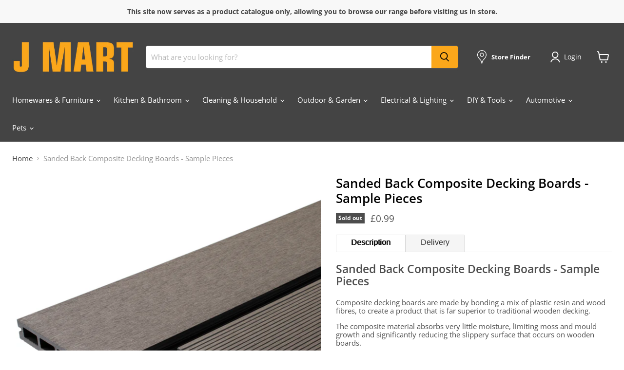

--- FILE ---
content_type: text/html; charset=utf-8
request_url: https://www.jmart.co.uk/collections/all/products/sanded-back-composite-decking-boards-sample-pieces?view=_recently-viewed
body_size: 1179
content:


















  

  

  

  











<li
  class="productgrid--item  imagestyle--medium        product-recently-viewed-card  "
  data-product-item
  data-product-quickshop-url="/products/sanded-back-composite-decking-boards-sample-pieces"
  data-quickshop-hash="08d78e6abd45b3e6ac479f3b30f8ed9800600f4e999cc215ba437157bab32cad"
  
    data-recently-viewed-card
  
>
  <div class="productitem" data-product-item-content>
    <div class="product-recently-viewed-card-time" data-product-handle="sanded-back-composite-decking-boards-sample-pieces">
      <button
        class="product-recently-viewed-card-remove"
        aria-label="close"
        data-remove-recently-viewed
      >
        <svg
  aria-hidden="true"
  focusable="false"
  role="presentation"
  width="10"
  height="10"
  viewBox="0 0 10 10"
  xmlns="http://www.w3.org/2000/svg"
>
  <path d="M6.08785659,5 L9.77469752,1.31315906 L8.68684094,0.225302476 L5,3.91214341 L1.31315906,0.225302476 L0.225302476,1.31315906 L3.91214341,5 L0.225302476,8.68684094 L1.31315906,9.77469752 L5,6.08785659 L8.68684094,9.77469752 L9.77469752,8.68684094 L6.08785659,5 Z"></path>
</svg>
      </button>
    </div>
    <a
      class="productitem--image-link"
      href="/products/sanded-back-composite-decking-boards-sample-pieces"
      tabindex="-1"
      data-product-page-link
    >
      <figure class="productitem--image" data-product-item-image>
        
          
          

  
    <noscript data-rimg-noscript>
      <img
        
          src="//www.jmart.co.uk/cdn/shop/products/57934b03-bdd4-4a8d-a488-5ed4430c1377_512x512.jpg?v=1594743303"
        

        alt=""
        data-rimg="noscript"
        srcset="//www.jmart.co.uk/cdn/shop/products/57934b03-bdd4-4a8d-a488-5ed4430c1377_512x512.jpg?v=1594743303 1x, //www.jmart.co.uk/cdn/shop/products/57934b03-bdd4-4a8d-a488-5ed4430c1377_1024x1024.jpg?v=1594743303 2x, //www.jmart.co.uk/cdn/shop/products/57934b03-bdd4-4a8d-a488-5ed4430c1377_1536x1536.jpg?v=1594743303 3x, //www.jmart.co.uk/cdn/shop/products/57934b03-bdd4-4a8d-a488-5ed4430c1377_1597x1597.jpg?v=1594743303 3.12x"
        class="productitem--image-primary"
        
        
      >
    </noscript>
  

  <img
    
      src="//www.jmart.co.uk/cdn/shop/products/57934b03-bdd4-4a8d-a488-5ed4430c1377_512x512.jpg?v=1594743303"
    
    alt=""

    
      data-rimg="lazy"
      data-rimg-scale="1"
      data-rimg-template="//www.jmart.co.uk/cdn/shop/products/57934b03-bdd4-4a8d-a488-5ed4430c1377_{size}.jpg?v=1594743303"
      data-rimg-max="1600x1600"
      data-rimg-crop="false"
      
      srcset="data:image/svg+xml;utf8,<svg%20xmlns='http://www.w3.org/2000/svg'%20width='512'%20height='512'></svg>"
    

    class="productitem--image-primary"
    
    
  >



  <div data-rimg-canvas></div>


        

        























<span class="productitem__badge productitem__badge--soldout">
    Sold out
  </span>
      </figure>
    </a><div class="productitem--info">
      

      

      <h2 class="productitem--title">
        <a href="/products/sanded-back-composite-decking-boards-sample-pieces" data-product-page-link>
          Sanded Back Composite Decking Boards - Sample Pieces
        </a>
      </h2>

      

      
        





























<div class="price productitem__price ">
  
    <div
      class="price__compare-at "
      data-price-compare-container
    >

      
        <span class="money price__original" data-price-original></span>
      
    </div>


    
      
      <div class="price__compare-at--hidden" data-compare-price-range-hidden>
        
          <span class="visually-hidden">Original price</span>
          <span class="money price__compare-at--min" data-price-compare-min>
            £0.99
          </span>
          -
          <span class="visually-hidden">Original price</span>
          <span class="money price__compare-at--max" data-price-compare-max>
            £0.99
          </span>
        
      </div>
      <div class="price__compare-at--hidden" data-compare-price-hidden>
        <span class="visually-hidden">Original price</span>
        <span class="money price__compare-at--single" data-price-compare>
          
        </span>
      </div>
    
  

  <div class="price__current  " data-price-container>

    

    
      
      
      <span class="money" data-price>
        £0.99
      </span>
    
    
  </div>

  
    
    <div class="price__current--hidden" data-current-price-range-hidden>
      
        <span class="money price__current--min" data-price-min>£0.99</span>
        -
        <span class="money price__current--max" data-price-max>£0.99</span>
      
    </div>
    <div class="price__current--hidden" data-current-price-hidden>
      <span class="visually-hidden">Current price</span>
      <span class="money" data-price>
        £0.99
      </span>
    </div>
  

  

  
</div>


      

      

      
        <div class="productitem--description">
          <p>Sanded Back Composite Decking Boards - Sample Pieces
Composite decking boards are made by bonding a mix of plastic resin and wood fibres, to create...</p>

          
            <a
              href="/products/sanded-back-composite-decking-boards-sample-pieces"
              class="productitem--link"
              data-product-page-link
            >
              View full details
            </a>
          
        </div>
      
    </div>

    
  </div>

  
</li>



--- FILE ---
content_type: application/javascript; charset=utf-8
request_url: https://searchanise-ef84.kxcdn.com/preload_data.6E1o6p5b0F.js
body_size: 10949
content:
window.Searchanise.preloadedSuggestions=['garden furniture','bar stool','bar stools','garden chairs','wheel barrow','garden table','sun lounger','garden parasol','plant pots','garden planters','swimming pool','bistro set','car accessories','garden gazebo','spray paint','garden storage','timber wood','hose pipe','storage boxes','wood paint','fire works','garden compost','garden fencing','kitchen bar stools','hand tools','folding table','fence paint','garden bench','dining chairs','garden tools','plastic storage','parasol base','composite decking','swimming pools','hanging baskets','fire pit','plastic storage boxes','decking boards','car cleaning','sun loungers','water butt','plant pot','fence panel','garden gravel','garden pots','tool box','door mat','white paint','bistro chair','garden stones','bistro table','bbq charcoal','paving slabs','wood stain','patio sets','garden chair','top soil','green house','light bulbs','metal paint','dining table and chairs','weed killer','paddling pool','garden hose','outdoor furniture','garden shed','watering can','electric cable','garden screening','garden water features','camping chair','storage box','jump leads','fence posts','garden edging','hanging basket','camping table','grass seed','wire mesh','hot tub','bags of composts','bark chippings','flooring and mats','washing line','garden plant pots','electric heater','fence post','patio slabs','garden trellis','door handles','wheelbarrow wheel','clothes airer','kitchen bins','pressure sprayer','garden parasols','play sand','socket set','rubber mats','air con','garden benches','bar table','tarpaulin sheets','outdoor storage','garden tables','folding chairs','power tools','sun lounger cushion','home furniture','dog beds','metal bin','wheelie bin','garden gravel stones','garden gazebos','sack truck','folding bar stool','step ladders','chicken wire','incinerator bin','wood screws','rat trap','multi purpose compost','garden hosepipe','laundry basket','garden table and chairs','rattan furniture','bistro sets','bamboo canes','gas bottles','weed control','patio furniture','garden ornaments','drill bits','building sand','palermo chair','storage shelves','dining chair','wire fencing','bird table','flower pots','stone chippings','paint brushes','led lights','outdoor chairs','opening times','kitchen bin','amtech tools','water feature','dining table','outdoor lights','roofing felt','gloss paint','cool box','fence panels','garden slabs','pop up','paddling pools','table and chairs','bird feeder','fire guard','gas heater','bamboo screening','black paint','rubber flooring','dog bed','pest control','garden chimenea','nuts and bolts','air bed','silicone sealant','masonry paint','artificial grass','stones for garden','extension leads','garden paint','folding chair','electrical cable','work wear','garden plants','sand pit','grow bags','rotary washing line','solar lights','garden soil','camping stove','hose connector','industrial chairs','plant stand','car paint','dog crate','trailer accessories','garden furniture sets','wall paint','paving slabs/bricks','lava lamp','orvieto stool','electric fire','lawn edging','hi vis','garden furniture cover','compost bin','solar garden lights','gas bbq','decking for garden','arts and crafts','bathroom storage','shed paint','plastic table','metal chair','outdoor paint','plant support','pet food','cement and sand','toilet seat','christmas tree','bird feeders','cat food','garden umbrella','plastic buckets','rubber mat','patio heater','2m x 2m gazebo','large planters','mini greenhouse','christmas lights','garden sheds','camping chairs','glass table','lazy spa','patio table','plants and flowers','tarpaulin cover','car oil','paint brush','wire brush','floor mats','washing up bowl','patio set','shelving unit','water container','door locks','door mats','bathroom accessories','outdoor plant pots','palermo chairs','cable ties','sharp sand','garden storage box','multi tool','engine oil','cart wheel','coat hooks','bistro chairs','wind breaks','camping gas','curtain pole','bark chipping','rattan egg chair','garden canes','tolix chair','lay z spa','outdoor table','garden water butt','metal bar stools','glass garden table','garden stone','kitchen storage','dog food','decking clips','pressure washer','spirit level','bird bath','house coal','light bulb','wood filler','pad locks','bark mulch','artificial trees','curtain poles','face mask','tool hooks','post concrete','composite decking board','wooden furniture','kitchen stools','fixing screws','screw driver','wellington boots','wooden planters','wooden trellis','rabbit hutch','wood varnish','decking stain','paint rollers','tool storage','spray bottle','bbq kit','exterior paint','metal chairs','fast pak','roof felt','air freshener','wall shelf','angle grinder','led light','picnic table','shoe rack','top soil garden','garden seat','sack trucks','weed fabric','garage shelving','pots and planters','egg chair','fly killer','chopping board','oil filled radiator','air cooler','garden lights','duct tape','hand saw','bags of','dog cage','umbrella parasol','marko furniture','decorative stone','shelf bracket','gardening tools','bb gun','water pipe','adhesives product','mouse trap','garden incinerator','outdoor and gardening','extension lead','blow torch','disposable gloves','rubber matting','pet cages','jerry can','venetian blinds','ratchet straps','breakfast bar stool','work bench','furniture paint','paving stones','garden toys','car cover','lawn mowers','coco liners','sand paper','floor paint','rat poison','marko chair','water butts','drill bit','bamboo pole','kitchen utensils','bin bags','terracotta pots','step ladder','cat bed','butane gas','window cleaning','bamboo fencing','barbecue grill','bird food','emulsion paint','coal bucket','coffee table','log baskets','foam mats','garden mesh','garden arch','garden cushion','deck chair','car mats','wheel barrow wheel','siena chair','creocote dark','water pump','pet beds','galvanised mesh','marko gardening','tolix style','sand and cement','johnstones paint','willow screening','inflatable swimming pools','slate chippings','bathroom cabinet','dog treats','fire wood','wood preserver','kitchen chairs','washing machine','door lock','plum slate','garden netting','washing up','shed felt','food storage','rat traps','fire grate','door handle','ericaceous compost','plants for garden','paint for','tent pegs','storage drawers','caravan accessories','broom handle','outdoor toys','step stool','garden rake','fuel can','wood chip','curtain accessories','battery charger','black bin','electric blanket','weed control fabric','folding stool','mop and bucket','plastic boxes','dining bench','garden bark/chippings/mulch','gravel stones','textoline chair','garden ornament','ironing board','mouse traps','hose reel','log basket','garden gates','jubilee clips','fire logs','cat repellent','lap tray','cook ware','garden fence','plant food','wood glue','round table','spanner set','ash bucket','log roll','soldering iron','ply wood','stainless steel','children’s slide','garden cushions','tv aerial','parasol base 25kg','waste bins','electric coolbox','outdoor tables','curtain hooks','air pump','tolix stool','mesh fencing','led bulbs','tile adhesive','garden trolley','security locks','flexi tub','8ft trampoline','christmas decoration','floor mat','black chairs','garden sprayer','tower fan','concrete mix','decorating tools','rigid lattice trellis','side table','garden set','deck chairs','outdoor cushion','scented candles','cake tin','interlocking mats','shelf brackets','garden fork','plastic storage boxes with lid','cork board','room aroma','lava lamps','hanging basket coco liner','floor tiles','insect killer','expanding foam','storage unit','kids outdoor toys','extension cable','gun metal','delivery uk','acrylic paint','rattan garden','plastic greenhouse','rattan chair','picture frames','barbecue charcoal','gas canisters','garden wire','tile paint','bird feed','garden bins','dust bin','folding garden chairs','fan heater','tuscany bar stool','inner tube','oil burner','wall bracket','gun metal chairs','bike accessories','table cloth','wicker chair','solar light','kitchen cleaning','grey paint','metal table','240l wheelie bin','tape measure','car tools','garden bags','toilet roll','burntwood cartwheels','camping tents','adhesive tape','wooden wheels','grow bag','pet bed','clothes rail','car wash','pool pump','aluminium bistro tables','ready mixed cement','patio tables','garden cart','sun shade','plastic box','outdoor lighting','seed trays','metal bucket','storage baskets','pet carrier','dog toys','drain rod set','small table','car polish','garden hoe','galvanised bin','ash pan','window cleaner','garden pot','bird seed','torch light','fence post supports','kids slides','electrical socket','industrial stools','grey bar stools','water features','cat litter','halogen heater','garden fence paint','grey chair','firenze stool','electric heaters','jockey wheel','tool kit','fire bin','kitchen paint','garden gate','lawn feed','dog kennel','clear water','square table','breakfast bar','sledge hammer','bike rack','camping sink','rubber ring','trolley wheels','wiper blades','lawn strimmer','table legs','car mat','work light','log store','chain chain','garden spade','exterior wood paint','kids table','steel rod','smokeless fuel','garden fence panel','light switch','garden bin','timber post','rope cord','paint stripper','blinds blinds','anti slip','paving slabs/bricks product','chest of drawers','extension sockets','white gloss paint','white bar stool','garden swing seater','furniture set','automotive accessories','wood burner','dust mask','bench cushion','ant killer','charcoal bbq','tomato grow bags','play mat','petrol can','flexible pipe','door bell','hand drill','bath mat','vegetable seeds','tv cable','t cut','artificial flowers','snow shovel','christmas tree stand','led torch','lap trays','decking oil','square mesh','security light','kitchen knives','staple gun','ground sheet','pool cover','wooden posts','washing up bowls','tap connector','garden bench cushion','garden planter','hedge trimmer','glass jars','garden accessories','garden pots large','jump starter','toilet brush','inflatable toys','small gravel','chalk paint','black spray paint','high stools','play pit sand','ground spike','toilet roll holder','floor mop','food containers','metal shelving','wild bird seed','portable gas heater','metal stool','fire tools','plastic bin','coat hangers','water bottle','large plant pots','bungee cord','dog lead','window blind','seat pad','palermo table','heat logs','spray gun','plastic sheet','foam mat','shower head','fire lighters','disposable bbq','pick axe','paint roller','plant trough','key safe','bbq cover','non slip mat','primer paint','picket fencing','outdoor dustbin','hanging basket brackets','tool boxes','plant feed','chrome table','dustbin black','mixing tray','sack truck wheels','fly screen','compost and soil','tolix bar stool','interior paint','knitting wool','wall plugs','plant supports','plastic chairs','set square','patio cleaner','stick on','flower pot','round up','sleeping bag','tarpaulin sheet','rocket lava lamp','wheel barrows','cotswold stone','towel rail','metal bins','letter box','cart wheels','plumbing fitting','coco basket liners','inflatable hot tub','propane gas','washing lines','border edging','outdoor pots','kitchen ware','car jack','plastic sun lounger','pedal bin','carpet cleaner','outdoor wood stain','patio garden slabs','wooden handle','lawn seed','outdoor solar lights','dish drainer','garden pest control','wicker bistro chairs','fairy lights','pool filter','raised bed','blue paint','clothes pegs','garden decor','car battery charger','draught excluder','folding bar stools','wood treatment','white stone','hand wash','work gloves','raised planters','chrome bistro sets','fencing wire','trailer lights','drain rods','decking screws','square planter','bistro tables','rotary airer','car covers','furniture feet','tool bag','carpet shampoo','tv stand','bathroom paint','dog accessories','cat scratcher','power cable','drill bit set','wooden table','rattan garden furniture','gate accessories','diy and tools','folding tables','car seat covers','art and craft','self adhesive','picnic bench','post crete','marko tools','fencing panel','bread bin','wooden planter','slug pellets','miracle gro','black out','aa battery','wind break','laundry bin','john innes no 3','rabbit cage','seed compost','wall plaster','fire place','outdoor light','tv wall mount','rat bait','hand gel','hole saw','gas regulator','kitchen roll','trailer board','cigarette lighter','gas heaters','potting compost','l brackets','gorilla glue','shower curtain','mop bucket','boots & shoes','for garden','wardrobes wardrobes','glue gun','boss bar stool','watering cans','creocote light','wooden garden bench','garden roller','mosaic table','heat gun','door bolt','cast iron','storage bags','emulsion paints','garden patio sets','wooden fencing','matt paint','multi meter','kids swing','120l wheelie bin','wooden bench','plastic planter','chiminea directional','cleaning products','clear plastic','foot pump','high stool','kitchen accessories','drain pipe','coat stand','door hinges','bin storage','contact adhesive','wood finish','electric fires','garden tap','fishing net','coir mat','hand brush','washing line pole','command strips','garden arches','garden slate','jerry cans','air tools','reclining sun lounger','garden weed killer','garden table and chair sets','stopping stones','primer spray paint','seat cushions','g clamp','garden screen','composite decking l cover','wooden crates','shopping trolley','children slides','frying pan','outdoor cushions','coco liner','car bulbs','outdoor heater','wheel trims','tool organiser','wicker bistro set','garden umbrella large','gate bolts','vacuum cleaner','palermo stool','green paint','t hinges','stainless steel bbq','leyland paint','plastic tray','clamps adjustable','door stop','tower fans','pedestal fan','wicker basket','black chair','ice pack','super glue','plastic pots','horse manure','door furniture','outdoor mat','garden box','photo frames','jam jars','patio heaters','cardboard box','metal storage','s hooks','laundry baskets','electric cool box','caravan electric','teak oil','timbers etc','trolley jack','wall filler','propane gas bottle','kindling bucket','beach umbrella','pin board','moon chair','children\'s outdoor toys','automotive automotive','patio chairs','pond pump','number plate','shoe cabinet','wheelbarrow wheels and axles','garden swing','coat rack','air compressor','furniture legs','garden bark','2 wheeled plastic wheelbarrow','fat balls','garden tool','camp bed','shoe storage','storage containers','hanging basket liners','fire grates','kids toys','pet cage','car engine oil','white board','outdoor plants','waterproof outdoor','pocket scales','topiary balls','peat free compost','hawaiian parasol','masonry drill bit','garden shears','wire mesh fencing','fire fret','white vinegar','clothes line','charcoal for bbq','table cover','dust sheets','hand trowel','latex gloves','wall paper','breakfast bar table and stools','danish oil','john innes no 2','swing hammock','garden peat','wooden handles','motor oil','plastic dog bed','g clamps','puncture repair kit','rock salt','kindling wood','shed base','decking paint','door screen','door canopy','timber wooden','wooden fence panels','gas stove','plumbing pipe','post box','greenhouse heater','socket sets','skirting boards','blue slate','bunk beds','electric fly swatter','garden parasol & base','red bar stool','bedroom furniture','gas bottle','hose fittings','coal shovel','blue roll','garden sofa','d batteries','oil heater','head light','mole traps','double sided tape','pan aroma','garden gloves','wood store','red paint','garden loungers','storage basket','water butts/rainwater','parasol cover','car spray paint','broom head','safety boots','rattan bench','hot water bottle','tool rack','electric plug','storage tin','water containers','garden stones & cobbles','horticultural grit','hair clipper','car air freshener','table saw','mesh panel','home storage','fish food','tall glitter lamp','pipe clips','plastic garden','smokeless coal','chicken mesh','castor wheels','fire bins','wall brackets','shower hose','outdoor bin','furniture cover','chicken coops','pvc coated mesh','cat flap','fence post holder','magic mat','f clamps','kitchen sink','kiln dried','dog crates','outdoor flooring','drain cleaner','flexible hose','ash carrier','jubilee clip','plastic chair','u bolts','white spirit','metal dustbin','masking tape','fibre clay pots','a4 paper','power pack','garden screening fence','bags of compost of compost','microfibre cloths','work trousers','foil trays','plastic bags','fence spikes','venetian planter','castel stool','hard paddling pools','rubber feet','water but','rotary line','patio gas','lounger cushion','garden ponds','camping mat','paper plates','plastic storage box','cement mixing','telescopic window cleaner','decorating paint','wooden decking','saw horse','white plastic table','garden mat','met post','dining sets','garden hose pipe','fireworks display','broom handles','chimenea cover','gardening gloves','fireworks selection','bean bag','growing soil','camping light','ready mixed concrete','snow sledges','aa batteries','wallpaper paste','insulation roll','heavy duty','garage storage','metal polish','fire cement','wooden storage','garden obelisk','gas fire','camping bed','house hold items','electric blankets','garden sets','litter picker','wooden garden furniture','round garden table','barrel planter','bin liners','directors chair','marko stool','carpet tiles','aerosol paint','wax polish','firenze bar stool','curtain rail','chairs outdoor','ply sheets','acrylic paints','wasp nest killer','florence chair','onyx matt black','black stool','baking tin','overhanging parasol','food storage container','garden kneeler','multi finish','white gloss','plastic drawers','first aid kit','gazebo weight','rust paint','mdf board','seat pads','car shampoo','ant powder','plaster wall','terracotta pot','diy tools','office chair','air vent','reclining lounger','plastic garden chairs','picture frame','wood bark','radiator paint','glass cleaner','kitchen table','log roll border edging','outdoor heating','wood oil','sun bed','enna table','metal bench','fence sprayer','fence screening','hand cleaner','vacuum bags','garden borders','tile grout','industrial stool','trough liners','wooden box','wax burner','outside tap','grease gun','gun metal table','garden sofa sets','picture hanging','bar stool seat pad','light board','table ware','plastic pipe','pot mover','lock box','electric pump','batteries aaa','kitchen tap','water tank','cutting disc','shed and fence paint','garden cover','plastic decking','electric fly','air conditioner','hose pipe fitting','john innes','garden waste','ericaceous compost 40l','sealant tool','garden sieve','garden recliner','portable toilet','foot stools','non slip','adjustable spanner','wheelie bins','bbq grill','waste bin','industrial chair','plastic garden table','camping gaz','wood polish','basket liners','tool belt','folding stools','torque wrench','swing bin','guinea pigs','best way','garden fleece','plastic bins','vegetable planter','oven cleaner','garden sign','peg gravel','o rings','corrugated roofing','garden string','key cutting','camping toilet','washing basket','taranto table','bar chair','face masks','door stops','mosaic bistro sets','grow bags compost','garden light','car plan','bar stool set','dog leads','washing line prop','garden seat cushions','picket fence','spray paints','snow foam','outdoor fire','wood screw','cordless drill','outdoor planters','parasols for sun','air filter','red stool','plastic plant pots','garden stakes','wood shavings','inflatable paddling','house numbers','rattan table','allen keys','smoke alarms','garden water features water features','lawn mower','cutlery tray','wire netting','garden storage shed','tough tray','plastic container','window box','gate latch','artificial tree','garden bag','car tyre pump','p clip','umbrella base','poly tunnel','cat tray','yacht varnish','caustic soda','l cover','heated clothes airers','industrial bar stools','garden seeds','kids furniture','vinyl gloves','outdoor games','water hose','twin slot shelving','wheelbarrow wheels','garden covers','lattice trellis','log burner','castor wheel','wham box','curtain rings','home brew','wall hooks','plug socket','car wash brush','fire set','black dining table','cooking utensils','dog bowls','toy box','air line','fire fret set','camping gas cylinders','fuel containers','garden hand tools','methylated spirits','butane gas 15kg','vintage bar stools','all store','johnstones garden paint','hose pipes','sanding discs','ethernet cables','outdoor varnish','screwdriver set','pool clean','line prop','treated timber','razor wire','rabbit run','wallpaper stripper','security chain','garden t','blinds bedroom','indoor plant pot','carpet gripper','water gun','garden umbrellas','wood wax','naples bar stool','outdoor chair','paint for metal','spark plug','out door paint','seed tray','wood fence','toilet plunger','hard ware','roofing materials','stanley knife','furniture wax','leaf blower','tub trugs','garden border','bird tables','barnett stool','single bed','wall basket','metal benches','bar stools set of 4','cable clips','building materials','first aid','gorilla tape','waterproof cover','wooden boards','measuring jug','table lamp','plastic cups','fibre optic christmas tree','car storage','storage bin','water pistol','baking tray','washing powder','wood furniture','floor fan','bucket and','making tape','outside storage','large plastic','cafe chairs','chisel set','metal garden benches','trailer light','storage bag','fence treatment','bar chairs','metal fence post','water filter','paint spray','lawn rake','vegetable garden','paper cups','orvieto stools','outside light','phone charger','rubble sacks','wooden wheel','glitter lamp','flower planters','eva foam','pet treats','forli chairs','large garden','wood decking boards','garden fire','garden edge','pasting table','oil can','welded mesh','gas cylinder','wood board','sun for','table top','half round','water carrier','u bolt','plug extension','metal stools','reed screening','tool clips','plastic shed','plastic plant','anti freeze','door bolts','digital scales','lawn roller','ethernet cable','companion set','tomato feed','plastic planters','chimney brush and rod','grass mats','car spray','electric fireplace','grass trimmer','metal garden table','textoline set','circular saw','childrens table','dustpan and brush','back pack','prato table','crop bag','chrome chair','out side','garden decorative','wire wool','car wax','battery lights','wood posts','fire guards','ratchet strap','wicker bistro chair','bathroom cabinets','clear varnish','brake cleaner','wood primer paint','christmas trees','bestway pool','linseed oil','high table','galvanised square mesh','weed wand','kids garden toys','laminate flooring','greenhouse cover','garden furniture set','pine wood','steel wire','car lights','shanghai parasols','conservatory furniture','textoline chairs','mortar mixed','bathroom mirror','camping equipment','white stool','cat beds','cold frames','garden lounger','wall planters','food bags','cooking pans','black garden','storage jars','fencing post','plant stands','fire basket','glass bottle','rattan egg','luxury camping chair','phone holder','water proof','loft insulating','side tables','black ice','expanding trellis','metal dining chairs','kids garden','water storage','plastic mesh','plastic dog beds','pool inflatable','garden seating','aluminium chairs','kitchen scales','white plastic sun lounger','home accessories','drawer unit','woodworm treatment','plant pot mover','chicken run','pots and pans','steel bin','black bags','wooden benches','cat carrier','dust sheet','metallic spray paint','ground cover','gazebo sides','key locks','fluorescent light','chairs set','usb cable','hosepipe connector','electric drill','fire bricks','hammer paint','satin wood paint','sanding block','bow saw','wooden garden','plastic organiser','tile cutter','bike locks','fly swatter','curtain track','strip light','paint spray gun','drain rod','out door','trellis panels','wallpaper table','terracotta planters','paint brushes set','shower mat','tyre pump','white chair','moon chairs','aaa batteries','command strip','gun metal stool','clothes airers','beach chair','dog ramp','eva foam floormat','pop up tent','wall mounted','wall baskets','rubber mallet','post mix','cotswold gravel','threaded bar','gazebos outdoor','toilet rolls','bolt cutters','grinder discs','wall mount','metal garden','storage bench','hose pipe tap connector','sand bags','floor matt','folding step stool','outdoor tap','table leg','dog kennels','nails galvanised','sanding pads','marko outdoor','tv cables','silver buddha','moisture trap','outdoor rug','black bins','security lights','bay tree','stones for garden garden chippings','plastic trays','door latch','mixing spot tray','picture hooks','grey stool','outdoor plant','plasterboard fixings','plastic sheets','free standing','plug sockets','s hook','anti bacterial','turf lawn','wavy slide','3m command','garden glass table','electric wire','tools set','studio basket','graphite grey','door seal','galvanized chain','plastic tube','tool roll','door knobs','electric switch','car fuse','boss bar table','stakes for fencing','chainsaw chains','wasp killer','outdoor swimming','mini tools','screws for a','johnstones fence paint','black slate','ice packs','paper roll','undercoat paint','foldable table','garden store','microwave ovens','nail gun','ear defenders','light fittings','wooden crate','garden tubs','all surface paint','garden furniture seat','green planters','inner tubes','tool clip','chlorine tablets','cat basket','wooden post','patio brush','aviary mesh','folding table and bench','rechargeable battery','mitre saw','mole trap','ash handles','pond netting','rivet gun','black table','loft flooring','scottish cobbles','metal spray paint','car paints','gas canister','flower seeds','impact driver','spray glue','plastic pet bed','wooden fence','spray adhesive','pizza oven','compost bins','weighing scales','up gazebo','hard brush','bbq gas','plastic shelving','magnolia paint','pva glue','delivery shipped','rubbish bins','silicone seal','storage cupboard','bike light','garden paints','wardrobe rail','vacuum storage','silver paint','angle brackets','christmas lights outdoor','lighter fluid','wood decking','air beds','screen wash','antibacterial hand gel','milano planter','industrial table','bench cover','wood basket','garden hammock','sds drill bits','wood table','car cleaning kit','chair cushions','marko patio set','hand sanitiser','cooler box','lawn spreader','carpet protector','yellow paint','u nails','tomato bag','magnetic tool','space heater','garden wood','chicken wire fencing','tumble dryer','gazebo weights','fireside companion','garden bar','hanging planter','drain cover','threaded rod','heat shrink','guinea pig','car brush','pillar candle','floor cleaning','duvets bedding','tv bracket','pruning saw','car air','cable tie','fold table','carplan demon','black dining chair','garden water','brake fluid','soft dog beds','duck egg blue','fold up','sun parasols','garden chippings','corner shelf','concrete posts','chip board','out door lights','storage hooks','slides for kids','bird baths','bathroom furniture','16l portable cart sprayer','air fryer','watering cans plastic','post hole digger','brushes for','tree stand','rocker lounger','fibre glass','peg board','string lights','post support','fibre clay','brick acid','black plastic','all thread','jigsaw blades','2 stroke oil','garden hoses','scrubbing brush','fishing rod','night light','electric blanket double','water hosepipe','door strip','wet and dry','waterproof spray','outdoor wood','spice rack','tagged coal','fire accessories','round wood','wooden bar stool','foot wear','sleeping bags','car ramp','breakfast bar stools','saw blade','work mate','easy start','pet hutches','air gun','metal bar','sugar soap','tool set','coir matting','rubble bags','tool cabinet','storage stool','sink draining','cover for','travel mug','dining set','evergreen 4 in 1 lawn','garden pot plants','log splitter','retractable washing line','ceiling paint','sandpaper assorted','wicker bistro','tea pot','xmas lights','rectangular table','led bulb','play mats','pet accessories','grey slate','face shield','knee pads','small folding table','sash clamps','rectangular planter','garden tub','bedside tables','garden sprinkler','metal shed','wax melts','pot movers','storage shed','sun lounger cushions','bar set','electrical fans','soldering wire','soft close toilet','hanging basket liner','trestle table','kitchen mat','glue sticks','electric stove','dog food storage','garden posts','chicken manure','pedal bins','wooden stakes','air soft','wooden broom handles','drain unblocker','organiser box','rubber ring mat','belt sander','electrical wire','trailer mudguard','top soil/compost','roma chair','outdoor mats','plastic glasses','circlip plier','kitchen furniture','mouse poison','marko table and chairs','empoli stool','white emulsion','car filler','bicycle tyre','puppy pads','white table','wine glasses','eva mats','star gate','tie down','grey bar stool','back to black','tension rod','dog toy','wire brushes','repair kit','wood panels','low slung beach chairs','marko garden sets','builders sand','3 piece bistro set','j mart','windscreen cover','outdoor umbrella','gun metal stools','pet food container','pry bar','timber decking','siena chair metal','uv light','smoking accessories','mosaic bistro set','steam cleaner','ponds product','clay pots','roof bars','hanging plant pots','bulb planter','spade handles','polythene cover','sledge hammers','decking kit','coat hook','round planter','caravan steps','25kg black parasol base 25kg black parasol base','basketball set','outdoor planter','bar table and stools','fish tank','kids chair','under bed storage','chrome bistro','rolls of','halogen bulbs','party plates','green bin','m8 bolts','kitchen utensil','bill hook','non slip mats','bbq grills','pvc coated','compost bags','waste pipe','bamboo edging','garden seats','industrial and chairs','dog collar','seat cushion','epsom salts','swimming pools clean','colouring paint','plates and dishes','milan bar stool','pvc mesh','fire baskets','banqueting roll','p clips','wooden cart wheel','copper pipe','wall trough','wooden shoe rack','ash bin','peat compost','all purpose','oven dish','return of','plaster of','plastic cover','laundry bag','sharpening stone','stopping stone','carbon monoxide alarm','stove paint','automotive tools','astonish cleaner','pipe cutter','gold coast stone','cleaning cloths','wall fixings','mirror glass','metal incinerator','puncture proof tyre','rho bar stools','bird box','hanging pots','bench seat cushion','wood preservative','swing chair','set of 4 chairs','cobweb brush','electric clothes airer','steel bar','hasp and staple','camping heater','wooden panels','food container','oil filled','table covers','kitchen cleaner','under sink cabinet','pipe bender','dull paintwork','wooden chairs','paint for wood','football goal','alarm clock','washing bowl','garden truck','extra large','round glass table','black parasol','seat covers','play house','radiator airer','bins for','room odours','angle grinders','bags of sand','dog bowl','marko gas','grey bistro set','go flat sun lounger','screw hooks','wood garden','chainsaw oil','furniture mover','under lay','adjustable table','grout pen','hex key set','marko fire','fencing posts','led light bulbs','place mats','storage bins','bike lock','unsealed timber','xmas tree','car polisher','cool bag','turf grass','wooden shed','baking tins','garden hoes','garden waste bags','sack trolley','potting composts','electric light','battery light','electric blanket king','body filler','blankets throws','shopping cart','metal garden furniture','willow fences/walls','mug tree','sheds storage','wood paints','ash tray','hook tool','tea light','cake stand','clothes dryer','camp chair','weed and feed','garden broom','electrical pumps powered','chiminea with a directional spout','metal stakes','syphon pump','king size','petrol cans','pudding basin','door bar','hose tap connector','car washing brushes','cutting mat','electric cool boxes','garden furniture covers','bar stool and','stacking chairs','cat tree','parasol covers','window handle','logs firewood','hot plate','remote control','carb cleaner','picnic camping','hairpin legs','hycote primer','seed spreader','convector heater','tap washers','bamboo lawn edging','bathroom bin','summer house','recycling bin','round bell planter','wooden decking boards','palermo chair gun metal grey','oil radiator','tap and die','litter tray','kitchen towel','high tables','livestock fencing','pin tool','grow bag tray','rubber gloves','galvanised wire','tomato seeds','wall planter','garden table set','jeyes fluid','for a shed door','paint tray','cleaning brush','cooling fans','bucket with lid','sweep brush','citronella oil','air hose','steel table','plastic bowls','cradle planter','flower pots and planters','cable tidy'];

--- FILE ---
content_type: text/javascript
request_url: https://www.jmart.co.uk/cdn/shop/t/26/assets/custom.js?v=170491280988349039411698153414
body_size: 303
content:
document.addEventListener("tomitLoaded",function(e){let inventoryItem=document.querySelector("#pos_tomit_inventoryLocationInformation");if(inventoryItem!=null){let inventoryItemProductId=inventoryItem.getAttribute("data-tomit-product-id"),inventoryItemVariantId=inventoryItem.getAttribute("data-tomit-variant-id");tomitProductInventoryInfo.getProductsInventoryInformation([inventoryItemProductId]).then(function(e2){inventoryItem.append(tomitProductInventoryInfo.listInventory(e2[inventoryItemProductId].product.variants[inventoryItemVariantId].inventoryItem.locations,1)),document.querySelector("#tomit_inventory_list").classList.add("form-field-select-wrapper");let inventoryLocationList=document.querySelector("#tomit_inventory_list select");inventoryLocationList.setAttribute("id","tomit_inventory_list_select"),inventoryLocationList.classList.add("form-field-input","form-field-select","form-field-filled");let inventoryLocationListLabel=document.createElement("label");inventoryLocationListLabel.setAttribute("for","tomit_inventory_list_select"),inventoryLocationListLabel.classList.add("form-field-title"),inventoryLocationListLabel.innerText="Store",inventoryLocationList.after(inventoryLocationListLabel);let inventoryLocationListChevron=document.createElementNS("http://www.w3.org/2000/svg","svg");inventoryLocationListChevron.setAttribute("aria-hidden",!0),inventoryLocationListChevron.setAttribute("focusable",!1),inventoryLocationListChevron.setAttribute("role","presentation"),inventoryLocationListChevron.setAttribute("width",8),inventoryLocationListChevron.setAttribute("height",6),inventoryLocationListChevron.setAttribute("viewBox","0 0 8 6"),inventoryLocationListChevron.setAttribute("fill","none"),inventoryLocationListChevron.classList.add("icon-chevron-down"),inventoryLocationListChevron.innerHTML='<path class="icon-chevron-down-left" d="M4 4.5L7 1.5" stroke="currentColor" stroke-width="1.25" stroke-linecap="square" style="user-select: auto;"></path>      <path class="icon-chevron-down-right" d="M4 4.5L1 1.5" stroke="currentColor" stroke-width="1.25" stroke-linecap="square" style="user-select: auto;"></path>',inventoryLocationListLabel.after(inventoryLocationListChevron),inventoryLocationList.addEventListener("change",enableDisableCNCATC),enableDisableCNCATC()})}}),document.addEventListener("tomitProductLoaded",function(e){let inventoryLocationContainer=document.querySelector("#tomit_inventory_list");if(inventoryLocationContainer!=null){inventoryLocationContainer.classList.add("form-field-select-wrapper");let inventoryLocationList=document.querySelector("#tomit_inventory_list select");if(inventoryLocationList.setAttribute("id","tomit_inventory_list_select"),inventoryLocationList.classList.add("form-field-input","form-field-select","form-field-filled"),document.querySelector("#tomit_inventory_list .form-field-title")==null){let inventoryLocationListLabel=document.createElement("label");inventoryLocationListLabel.setAttribute("for","tomit_inventory_list_select"),inventoryLocationListLabel.classList.add("form-field-title"),inventoryLocationListLabel.innerText="Store",inventoryLocationList.after(inventoryLocationListLabel);let inventoryLocationListChevron=document.createElementNS("http://www.w3.org/2000/svg","svg");inventoryLocationListChevron.setAttribute("aria-hidden",!0),inventoryLocationListChevron.setAttribute("focusable",!1),inventoryLocationListChevron.setAttribute("role","presentation"),inventoryLocationListChevron.setAttribute("width",8),inventoryLocationListChevron.setAttribute("height",6),inventoryLocationListChevron.setAttribute("viewBox","0 0 8 6"),inventoryLocationListChevron.setAttribute("fill","none"),inventoryLocationListChevron.classList.add("icon-chevron-down"),inventoryLocationListChevron.innerHTML='<path class="icon-chevron-down-left" d="M4 4.5L7 1.5" stroke="currentColor" stroke-width="1.25" stroke-linecap="square" style="user-select: auto;"></path>      <path class="icon-chevron-down-right" d="M4 4.5L1 1.5" stroke="currentColor" stroke-width="1.25" stroke-linecap="square" style="user-select: auto;"></path>',inventoryLocationListLabel.after(inventoryLocationListChevron)}inventoryLocationList.addEventListener("change",enableDisableCNCATC)}enableDisableCNCATC()}),document.addEventListener("tomitVariantChanged",function(e){if(document.querySelector("#tomit_inventory_list.form-field-select-wrapper")==null){let inventoryLocationContainer=document.querySelector("#tomit_inventory_list");if(inventoryLocationContainer!=null){inventoryLocationContainer.classList.add("form-field-select-wrapper");let inventoryLocationList=document.querySelector("#tomit_inventory_list select");if(inventoryLocationList.setAttribute("id","tomit_inventory_list_select"),inventoryLocationList.classList.add("form-field-input","form-field-select","form-field-filled"),document.querySelector("#tomit_inventory_list .form-field-title")==null){let inventoryLocationListLabel=document.createElement("label");inventoryLocationListLabel.setAttribute("for","tomit_inventory_list_select"),inventoryLocationListLabel.classList.add("form-field-title"),inventoryLocationListLabel.innerText="Store",inventoryLocationList.after(inventoryLocationListLabel);let inventoryLocationListChevron=document.createElementNS("http://www.w3.org/2000/svg","svg");inventoryLocationListChevron.setAttribute("aria-hidden",!0),inventoryLocationListChevron.setAttribute("focusable",!1),inventoryLocationListChevron.setAttribute("role","presentation"),inventoryLocationListChevron.setAttribute("width",8),inventoryLocationListChevron.setAttribute("height",6),inventoryLocationListChevron.setAttribute("viewBox","0 0 8 6"),inventoryLocationListChevron.setAttribute("fill","none"),inventoryLocationListChevron.classList.add("icon-chevron-down"),inventoryLocationListChevron.innerHTML='<path class="icon-chevron-down-left" d="M4 4.5L7 1.5" stroke="currentColor" stroke-width="1.25" stroke-linecap="square" style="user-select: auto;"></path>        <path class="icon-chevron-down-right" d="M4 4.5L1 1.5" stroke="currentColor" stroke-width="1.25" stroke-linecap="square" style="user-select: auto;"></path>',inventoryLocationListLabel.after(inventoryLocationListChevron)}inventoryLocationList.addEventListener("change",enableDisableCNCATC)}}enableDisableCNCATC()});function enableDisableCNCATC(){let CNCContainer=document.querySelector(".product-form--cnc");document.querySelector(".product-form--cnc select")!=null?CNCContainer.classList.remove("display_none"):CNCContainer.classList.add("display_none");let ATCButton=document.querySelector("#product-form--atc-button_main"),CNCButton=document.querySelector("#product-form--cnc-button_main"),tomitList=document.querySelector("#tomit_inventory_list select");tomitList!=null&&tomitList.selectedIndex!=0&&ATCButton!=null&&(ATCButton.classList.add("disabled"),ATCButton.setAttribute("disabled",""),CNCButton!=null&&(CNCButton.classList.remove("disabled"),CNCButton.removeAttribute("disabled"))),tomitList!=null&&tomitList.selectedIndex==0&&ATCButton!=null&&(ATCButton.classList.remove("disabled"),ATCButton.removeAttribute("disabled"),CNCButton!=null&&(CNCButton.classList.add("disabled"),CNCButton.setAttribute("disabled","")))}function addCNCProductToCart(){let inventoryItem=document.querySelector("#pos_tomit_inventoryLocationInformation"),inventoryItemProductId=null,inventoryItemVariantId=null;if(inventoryItem!=null){inventoryItemProductId=inventoryItem.getAttribute("data-tomit-product-id"),inventoryItemVariantId=inventoryItem.getAttribute("data-tomit-variant-id");let variantIDField=document.querySelector('.variants-ui[name="id"]');variantIDField.value=inventoryItemVariantId,variantIDField.closest("form").submit()}else{let productForm=document.querySelector(".product-form--regular form");productForm?.submit()}}
//# sourceMappingURL=/cdn/shop/t/26/assets/custom.js.map?v=170491280988349039411698153414
